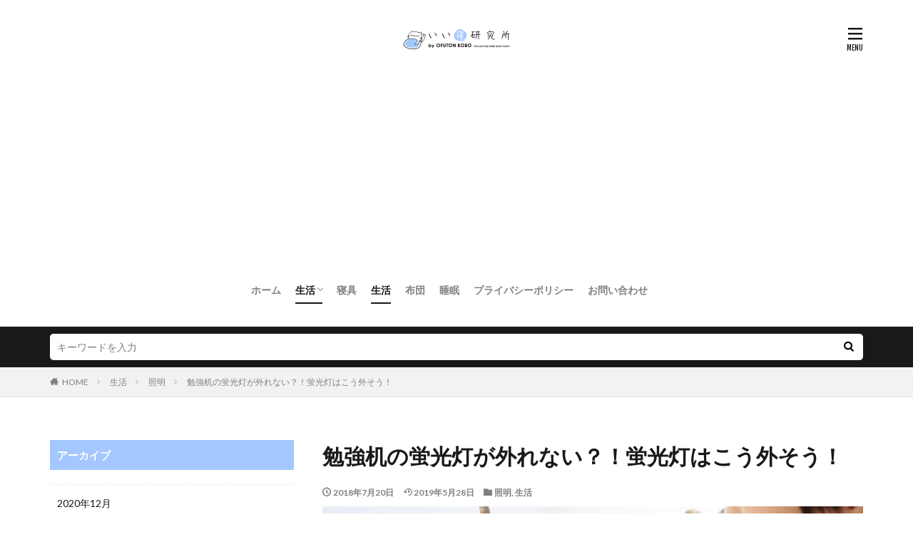

--- FILE ---
content_type: text/html; charset=UTF-8
request_url: https://iine-kenkyujo.com/ink0001544-post/
body_size: 13898
content:

<!DOCTYPE html>

<html lang="ja" prefix="og: http://ogp.me/ns#" class="t-html 
t-large ">

<head prefix="og: http://ogp.me/ns# fb: http://ogp.me/ns/fb# article: http://ogp.me/ns/article#">
<meta charset="UTF-8">
<title>勉強机の蛍光灯が外れない？！蛍光灯はこう外そう！│いい寝研究所</title>
<meta name='robots' content='max-image-preview:large' />
<link rel='stylesheet' id='dashicons-css'  href='https://iine-kenkyujo.com/wp-includes/css/dashicons.min.css?ver=5.8.12' type='text/css' media='all' />
<link rel='stylesheet' id='thickbox-css'  href='https://iine-kenkyujo.com/wp-includes/js/thickbox/thickbox.css?ver=5.8.12' type='text/css' media='all' />
<link rel='stylesheet' id='wp-block-library-css'  href='https://iine-kenkyujo.com/wp-includes/css/dist/block-library/style.min.css?ver=5.8.12' type='text/css' media='all' />
<link rel='stylesheet' id='contact-form-7-css'  href='https://iine-kenkyujo.com/wp-content/plugins/contact-form-7/includes/css/styles.css?ver=5.5.6.1' type='text/css' media='all' />
<script src='https://iine-kenkyujo.com/wp-includes/js/jquery/jquery.min.js?ver=3.6.0' id='jquery-core-js'></script>
<script src='https://iine-kenkyujo.com/wp-includes/js/jquery/jquery-migrate.min.js?ver=3.3.2' id='jquery-migrate-js'></script>
<link rel="https://api.w.org/" href="https://iine-kenkyujo.com/wp-json/" /><link rel="alternate" type="application/json" href="https://iine-kenkyujo.com/wp-json/wp/v2/posts/8487" /><link rel="alternate" type="application/json+oembed" href="https://iine-kenkyujo.com/wp-json/oembed/1.0/embed?url=https%3A%2F%2Fiine-kenkyujo.com%2Fink0001544-post%2F" />
<link rel="alternate" type="text/xml+oembed" href="https://iine-kenkyujo.com/wp-json/oembed/1.0/embed?url=https%3A%2F%2Fiine-kenkyujo.com%2Fink0001544-post%2F&#038;format=xml" />
<!--Adsens-->
<script async src="//pagead2.googlesyndication.com/pagead/js/adsbygoogle.js"></script>
<script>
  (adsbygoogle = window.adsbygoogle || []).push({
    google_ad_client: "ca-pub-7960402654763984",
    enable_page_level_ads: true
  });
</script>                <script>
                    var ajaxUrl = 'https://iine-kenkyujo.com/wp-admin/admin-ajax.php';
                </script>
        <link class="css-async" rel href="https://iine-kenkyujo.com/wp-content/themes/the-thor/css/icon.min.css">
<link class="css-async" rel href="https://fonts.googleapis.com/css?family=Lato:100,300,400,700,900">
<link class="css-async" rel href="https://fonts.googleapis.com/css?family=Fjalla+One">
<link rel="stylesheet" href="https://fonts.googleapis.com/css?family=Noto+Sans+JP:100,200,300,400,500,600,700,800,900">
<link rel="stylesheet" href="https://iine-kenkyujo.com/wp-content/themes/the-thor/style.min.css">
<link rel="stylesheet" href="https://iine-kenkyujo.com/wp-content/themes/the-thor-child/style-user.css?1633083044">
<link rel="canonical" href="https://iine-kenkyujo.com/ink0001544-post/" />
<script src="https://ajax.googleapis.com/ajax/libs/jquery/1.12.4/jquery.min.js"></script>
<meta http-equiv="X-UA-Compatible" content="IE=edge">
<meta name="viewport" content="width=device-width, initial-scale=1, viewport-fit=cover"/>
<script>
(function(i,s,o,g,r,a,m){i['GoogleAnalyticsObject']=r;i[r]=i[r]||function(){
(i[r].q=i[r].q||[]).push(arguments)},i[r].l=1*new Date();a=s.createElement(o),
m=s.getElementsByTagName(o)[0];a.async=1;a.src=g;m.parentNode.insertBefore(a,m)
})(window,document,'script','https://www.google-analytics.com/analytics.js','ga');

ga('create', 'UA-85999976-1', 'auto');
ga('send', 'pageview');
</script>
<style>
.widget.widget_nav_menu ul.menu{border-color: rgba(163,199,254,0.15);}.widget.widget_nav_menu ul.menu li{border-color: rgba(163,199,254,0.75);}.widget.widget_nav_menu ul.menu .sub-menu li{border-color: rgba(163,199,254,0.15);}.widget.widget_nav_menu ul.menu .sub-menu li .sub-menu li:first-child{border-color: rgba(163,199,254,0.15);}.widget.widget_nav_menu ul.menu li a:hover{background-color: rgba(163,199,254,0.75);}.widget.widget_nav_menu ul.menu .current-menu-item > a{background-color: rgba(163,199,254,0.75);}.widget.widget_nav_menu ul.menu li .sub-menu li a:before {color:#a3c7fe;}.widget.widget_nav_menu ul.menu li a{background-color:#a3c7fe;}.widget.widget_nav_menu ul.menu .sub-menu a:hover{color:#a3c7fe;}.widget.widget_nav_menu ul.menu .sub-menu .current-menu-item a{color:#a3c7fe;}.widget.widget_categories ul{border-color: rgba(163,199,254,0.15);}.widget.widget_categories ul li{border-color: rgba(163,199,254,0.75);}.widget.widget_categories ul .children li{border-color: rgba(163,199,254,0.15);}.widget.widget_categories ul .children li .children li:first-child{border-color: rgba(163,199,254,0.15);}.widget.widget_categories ul li a:hover{background-color: rgba(163,199,254,0.75);}.widget.widget_categories ul .current-menu-item > a{background-color: rgba(163,199,254,0.75);}.widget.widget_categories ul li .children li a:before {color:#a3c7fe;}.widget.widget_categories ul li a{background-color:#a3c7fe;}.widget.widget_categories ul .children a:hover{color:#a3c7fe;}.widget.widget_categories ul .children .current-menu-item a{color:#a3c7fe;}.widgetSearch__input:hover{border-color:#a3c7fe;}.widgetCatTitle{background-color:#a3c7fe;}.widgetCatTitle__inner{background-color:#a3c7fe;}.widgetSearch__submit:hover{background-color:#a3c7fe;}.widgetProfile__sns{background-color:#a3c7fe;}.widget.widget_calendar .calendar_wrap tbody a:hover{background-color:#a3c7fe;}.widget ul li a:hover{color:#a3c7fe;}.widget.widget_rss .rsswidget:hover{color:#a3c7fe;}.widget.widget_tag_cloud a:hover{background-color:#a3c7fe;}.widget select:hover{border-color:#a3c7fe;}.widgetSearch__checkLabel:hover:after{border-color:#a3c7fe;}.widgetSearch__check:checked .widgetSearch__checkLabel:before, .widgetSearch__check:checked + .widgetSearch__checkLabel:before{border-color:#a3c7fe;}.widgetTab__item.current{border-top-color:#a3c7fe;}.widgetTab__item:hover{border-top-color:#a3c7fe;}.searchHead__title{background-color:#a3c7fe;}.searchHead__submit:hover{color:#a3c7fe;}.menuBtn__close:hover{color:#a3c7fe;}.menuBtn__link:hover{color:#a3c7fe;}@media only screen and (min-width: 992px){.menuBtn__link {background-color:#a3c7fe;}}.t-headerCenter .menuBtn__link:hover{color:#a3c7fe;}.searchBtn__close:hover{color:#a3c7fe;}.searchBtn__link:hover{color:#a3c7fe;}.breadcrumb__item a:hover{color:#a3c7fe;}.pager__item{color:#a3c7fe;}.pager__item:hover, .pager__item-current{background-color:#a3c7fe; color:#fff;}.page-numbers{color:#a3c7fe;}.page-numbers:hover, .page-numbers.current{background-color:#a3c7fe; color:#fff;}.pagePager__item{color:#a3c7fe;}.pagePager__item:hover, .pagePager__item-current{background-color:#a3c7fe; color:#fff;}.heading a:hover{color:#a3c7fe;}.eyecatch__cat{background-color:#a3c7fe;}.the__category{background-color:#a3c7fe;}.dateList__item a:hover{color:#a3c7fe;}.controllerFooter__item:last-child{background-color:#a3c7fe;}.controllerFooter__close{background-color:#a3c7fe;}.bottomFooter__topBtn{background-color:#a3c7fe;}.mask-color{background-color:#a3c7fe;}.mask-colorgray{background-color:#a3c7fe;}.pickup3__item{background-color:#a3c7fe;}.categoryBox__title{color:#a3c7fe;}.comments__list .comment-meta{background-color:#a3c7fe;}.comment-respond .submit{background-color:#a3c7fe;}.prevNext__pop{background-color:#a3c7fe;}.swiper-pagination-bullet-active{background-color:#a3c7fe;}.swiper-slider .swiper-button-next, .swiper-slider .swiper-container-rtl .swiper-button-prev, .swiper-slider .swiper-button-prev, .swiper-slider .swiper-container-rtl .swiper-button-next	{background-color:#a3c7fe;}.snsFooter{background-color:#a3c7fe}.widget-main .heading.heading-widget{background-color:#a3c7fe}.widget-main .heading.heading-widgetsimple{background-color:#a3c7fe}.widget-main .heading.heading-widgetsimplewide{background-color:#a3c7fe}.widget-main .heading.heading-widgetwide{background-color:#a3c7fe}.widget-main .heading.heading-widgetbottom:before{border-color:#a3c7fe}.widget-main .heading.heading-widgetborder{border-color:#a3c7fe}.widget-main .heading.heading-widgetborder::before,.widget-main .heading.heading-widgetborder::after{background-color:#a3c7fe}.widget-side .heading.heading-widget{background-color:#a3c7fe}.widget-side .heading.heading-widgetsimple{background-color:#a3c7fe}.widget-side .heading.heading-widgetsimplewide{background-color:#a3c7fe}.widget-side .heading.heading-widgetwide{background-color:#a3c7fe}.widget-side .heading.heading-widgetbottom:before{border-color:#a3c7fe}.widget-side .heading.heading-widgetborder{border-color:#a3c7fe}.widget-side .heading.heading-widgetborder::before,.widget-side .heading.heading-widgetborder::after{background-color:#a3c7fe}.widget-foot .heading.heading-widget{background-color:#a3c7fe}.widget-foot .heading.heading-widgetsimple{background-color:#a3c7fe}.widget-foot .heading.heading-widgetsimplewide{background-color:#a3c7fe}.widget-foot .heading.heading-widgetwide{background-color:#a3c7fe}.widget-foot .heading.heading-widgetbottom:before{border-color:#a3c7fe}.widget-foot .heading.heading-widgetborder{border-color:#a3c7fe}.widget-foot .heading.heading-widgetborder::before,.widget-foot .heading.heading-widgetborder::after{background-color:#a3c7fe}.widget-menu .heading.heading-widget{background-color:#a3c7fe}.widget-menu .heading.heading-widgetsimple{background-color:#a3c7fe}.widget-menu .heading.heading-widgetsimplewide{background-color:#a3c7fe}.widget-menu .heading.heading-widgetwide{background-color:#a3c7fe}.widget-menu .heading.heading-widgetbottom:before{border-color:#a3c7fe}.widget-menu .heading.heading-widgetborder{border-color:#a3c7fe}.widget-menu .heading.heading-widgetborder::before,.widget-menu .heading.heading-widgetborder::after{background-color:#a3c7fe}.still{height: 400px;}@media only screen and (min-width: 768px){.still {height: 500px;}}.rankingBox__bg{background-color:#a3c7fe}.the__ribbon{background-color:#fde84f}.the__ribbon:after{border-left-color:#fde84f; border-right-color:#fde84f}.content .afTagBox__btnDetail{background-color:#a3c7fe;}.widget .widgetAfTag__btnDetail{background-color:#a3c7fe;}.content .afTagBox__btnAf{background-color:#a3c7fe;}.widget .widgetAfTag__btnAf{background-color:#a3c7fe;}.content a{color:#a3c7fe;}.phrase a{color:#a3c7fe;}.content .sitemap li a:hover{color:#a3c7fe;}.content h2 a:hover,.content h3 a:hover,.content h4 a:hover,.content h5 a:hover{color:#a3c7fe;}.content ul.menu li a:hover{color:#a3c7fe;}.content .es-LiconBox:before{background-color:#a83f3f;}.content .es-LiconCircle:before{background-color:#a83f3f;}.content .es-BTiconBox:before{background-color:#a83f3f;}.content .es-BTiconCircle:before{background-color:#a83f3f;}.content .es-BiconObi{border-color:#a83f3f;}.content .es-BiconCorner:before{background-color:#a83f3f;}.content .es-BiconCircle:before{background-color:#a83f3f;}.content .es-BmarkHatena::before{background-color:#005293;}.content .es-BmarkExcl::before{background-color:#b60105;}.content .es-BmarkQ::before{background-color:#005293;}.content .es-BmarkQ::after{border-top-color:#005293;}.content .es-BmarkA::before{color:#b60105;}.content .es-BsubTradi::before{color:#ffffff;background-color:#b60105;border-color:#b60105;}.btn__link-primary{color:#ffffff; background-color:#3f3f3f;}.content .btn__link-primary{color:#ffffff; background-color:#3f3f3f;}.searchBtn__contentInner .btn__link-search{color:#ffffff; background-color:#3f3f3f;}.btn__link-secondary{color:#ffffff; background-color:#3f3f3f;}.content .btn__link-secondary{color:#ffffff; background-color:#3f3f3f;}.btn__link-search{color:#ffffff; background-color:#3f3f3f;}.btn__link-normal{color:#3f3f3f;}.content .btn__link-normal{color:#3f3f3f;}.btn__link-normal:hover{background-color:#3f3f3f;}.content .btn__link-normal:hover{background-color:#3f3f3f;}.comments__list .comment-reply-link{color:#3f3f3f;}.comments__list .comment-reply-link:hover{background-color:#3f3f3f;}@media only screen and (min-width: 992px){.subNavi__link-pickup{color:#3f3f3f;}}@media only screen and (min-width: 992px){.subNavi__link-pickup:hover{background-color:#3f3f3f;}}.partsH2-21 h2{color:#000000; background-color:#a3c7fe;}.partsH3-11 h3{color:#a3c7fe; border-color:#a3c7fe;}.content h4{color:#191919}.content h5{color:#191919}.content ul > li::before{color:#a83f3f;}.content ul{color:#191919;}.content ol > li::before{color:#a83f3f; border-color:#a83f3f;}.content ol > li > ol > li::before{background-color:#a83f3f; border-color:#a83f3f;}.content ol > li > ol > li > ol > li::before{color:#a83f3f; border-color:#a83f3f;}.content ol{color:#191919;}.content .balloon .balloon__text{color:#191919; background-color:#f2f2f2;}.content .balloon .balloon__text-left:before{border-left-color:#f2f2f2;}.content .balloon .balloon__text-right:before{border-right-color:#f2f2f2;}.content .balloon-boder .balloon__text{color:#191919; background-color:#ffffff;  border-color:#d8d8d8;}.content .balloon-boder .balloon__text-left:before{border-left-color:#d8d8d8;}.content .balloon-boder .balloon__text-left:after{border-left-color:#ffffff;}.content .balloon-boder .balloon__text-right:before{border-right-color:#d8d8d8;}.content .balloon-boder .balloon__text-right:after{border-right-color:#ffffff;}.content blockquote{color:#191919; background-color:#f2f2f2;}.content blockquote::before{color:#d8d8d8;}.content table{color:#191919; border-top-color:#E5E5E5; border-left-color:#E5E5E5;}.content table th{background:#7f7f7f; color:#ffffff; ;border-right-color:#E5E5E5; border-bottom-color:#E5E5E5;}.content table td{background:#ffffff; ;border-right-color:#E5E5E5; border-bottom-color:#E5E5E5;}.content table tr:nth-child(odd) td{background-color:#f2f2f2;}
</style>
<link rel="icon" href="https://iine-kenkyujo.com/wp-content/uploads/2021/10/apple-touch-icon-precomposed.jpg" sizes="32x32" />
<link rel="icon" href="https://iine-kenkyujo.com/wp-content/uploads/2021/10/apple-touch-icon-precomposed.jpg" sizes="192x192" />
<link rel="apple-touch-icon" href="https://iine-kenkyujo.com/wp-content/uploads/2021/10/apple-touch-icon-precomposed.jpg" />
<meta name="msapplication-TileImage" content="https://iine-kenkyujo.com/wp-content/uploads/2021/10/apple-touch-icon-precomposed.jpg" />
<meta property="og:site_name" content="いい寝研究所" />
<meta property="og:type" content="article" />
<meta property="og:title" content="勉強机の蛍光灯が外れない？！蛍光灯はこう外そう！" />
<meta property="og:description" content="
勉強机の蛍光灯が切れてしまったら、すぐに交換が必要ですね。

もし試験が目前であれば、それこそ一大事です。

しかし、いざ蛍光灯を外そうとして外れないのも、よくある話です。

そんな時の蛍光灯の交換方法、さらに交換するならL" />
<meta property="og:url" content="https://iine-kenkyujo.com/ink0001544-post/" />
<meta property="og:image" content="https://iine-kenkyujo.com/wp-content/uploads/2018/07/ink0001544-1.jpg" />
<meta name="twitter:card" content="summary" />


</head>
<body data-rsssl=1 class=" t-logoSp40 t-logoPc50 t-naviNoneSp t-headerCenter" id="top">
    <header class="l-header"> <div class="container container-header"><p class="siteTitle"><a class="siteTitle__link" href="https://iine-kenkyujo.com"><img class="siteTitle__logo" src="https://iine-kenkyujo.com/wp-content/uploads/2020/03/iine_logo.png" alt="いい寝研究所" width="300" height="100" >  </a></p><nav class="globalNavi u-none-sp"><div class="globalNavi__inner"><ul class="globalNavi__list"><li id="menu-item-4443" class="menu-item menu-item-type-custom menu-item-object-custom menu-item-home menu-item-4443"><a href="https://iine-kenkyujo.com/">ホーム</a></li><li id="menu-item-12078" class="menu-item menu-item-type-taxonomy menu-item-object-category current-post-ancestor current-menu-parent current-post-parent menu-item-has-children menu-item-12078"><a href="https://iine-kenkyujo.com/category/life/">生活</a><ul class="sub-menu"><li id="menu-item-12079" class="menu-item menu-item-type-taxonomy menu-item-object-category menu-item-12079"><a href="https://iine-kenkyujo.com/category/life/interior-and-furniture/">インテリア・家具</a></li><li id="menu-item-12080" class="menu-item menu-item-type-taxonomy menu-item-object-category menu-item-12080"><a href="https://iine-kenkyujo.com/category/life/living/">暮らし</a></li><li id="menu-item-12081" class="menu-item menu-item-type-taxonomy menu-item-object-category current-post-ancestor current-menu-parent current-post-parent menu-item-12081"><a href="https://iine-kenkyujo.com/category/life/illumination/">照明</a></li><li id="menu-item-12082" class="menu-item menu-item-type-taxonomy menu-item-object-category menu-item-12082"><a href="https://iine-kenkyujo.com/category/life/kitchen/">キッチン</a></li></ul></li><li id="menu-item-4445" class="menu-item menu-item-type-taxonomy menu-item-object-category menu-item-4445"><a href="https://iine-kenkyujo.com/category/bed-clothes/">寝具</a></li><li id="menu-item-4446" class="menu-item menu-item-type-taxonomy menu-item-object-category current-post-ancestor current-menu-parent current-post-parent menu-item-4446"><a href="https://iine-kenkyujo.com/category/life/">生活</a></li><li id="menu-item-4447" class="menu-item menu-item-type-taxonomy menu-item-object-category menu-item-4447"><a href="https://iine-kenkyujo.com/category/futon/">布団</a></li><li id="menu-item-4448" class="menu-item menu-item-type-taxonomy menu-item-object-category menu-item-4448"><a href="https://iine-kenkyujo.com/category/sleep/">睡眠</a></li><li id="menu-item-12111" class="menu-item menu-item-type-post_type menu-item-object-page menu-item-12111"><a href="https://iine-kenkyujo.com/privacy-policy/">プライバシーポリシー</a></li><li id="menu-item-12112" class="menu-item menu-item-type-post_type menu-item-object-page menu-item-12112"><a href="https://iine-kenkyujo.com/contactus/">お問い合わせ</a></li></ul></div></nav><nav class="subNavi"> </nav><div class="menuBtn ">  <input class="menuBtn__checkbox" id="menuBtn-checkbox" type="checkbox">  <label class="menuBtn__link menuBtn__link-text icon-menu" for="menuBtn-checkbox"></label>  <label class="menuBtn__unshown" for="menuBtn-checkbox"></label>  <div class="menuBtn__content"> <div class="menuBtn__scroll"><label class="menuBtn__close" for="menuBtn-checkbox"><i class="icon-close"></i>CLOSE</label><div class="menuBtn__contentInner"><aside class="widget widget-menu widget_nav_menu"><div class="menu-%e3%83%95%e3%83%83%e3%82%bf%e3%83%bc%e3%83%a1%e3%83%8b%e3%83%a5%e3%83%bc-container"><ul id="menu-%e3%83%95%e3%83%83%e3%82%bf%e3%83%bc%e3%83%a1%e3%83%8b%e3%83%a5%e3%83%bc" class="menu"><li id="menu-item-12084" class="menu-item menu-item-type-custom menu-item-object-custom menu-item-home menu-item-12084"><a href="https://iine-kenkyujo.com/">ホーム</a></li><li id="menu-item-12087" class="menu-item menu-item-type-taxonomy menu-item-object-category current-post-ancestor current-menu-parent current-post-parent menu-item-has-children menu-item-12087"><a href="https://iine-kenkyujo.com/category/life/">生活</a><ul class="sub-menu"><li id="menu-item-12088" class="menu-item menu-item-type-taxonomy menu-item-object-category menu-item-12088"><a href="https://iine-kenkyujo.com/category/life/interior-and-furniture/">インテリア・家具</a></li><li id="menu-item-12089" class="menu-item menu-item-type-taxonomy menu-item-object-category menu-item-12089"><a href="https://iine-kenkyujo.com/category/life/living/">暮らし</a></li><li id="menu-item-12090" class="menu-item menu-item-type-taxonomy menu-item-object-category current-post-ancestor current-menu-parent current-post-parent menu-item-12090"><a href="https://iine-kenkyujo.com/category/life/illumination/">照明</a></li><li id="menu-item-12091" class="menu-item menu-item-type-taxonomy menu-item-object-category menu-item-12091"><a href="https://iine-kenkyujo.com/category/life/kitchen/">キッチン</a></li></ul></li><li id="menu-item-12092" class="menu-item menu-item-type-taxonomy menu-item-object-category menu-item-12092"><a href="https://iine-kenkyujo.com/category/bed-clothes/">寝具</a></li><li id="menu-item-12093" class="menu-item menu-item-type-taxonomy menu-item-object-category menu-item-12093"><a href="https://iine-kenkyujo.com/category/futon/">布団</a></li><li id="menu-item-12094" class="menu-item menu-item-type-taxonomy menu-item-object-category menu-item-12094"><a href="https://iine-kenkyujo.com/category/sleep/">睡眠</a></li><li id="menu-item-12085" class="menu-item menu-item-type-post_type menu-item-object-page menu-item-12085"><a href="https://iine-kenkyujo.com/contactus/">お問い合わせ</a></li><li id="menu-item-12086" class="menu-item menu-item-type-post_type menu-item-object-page menu-item-12086"><a href="https://iine-kenkyujo.com/privacy-policy/">プライバシーポリシー</a></li></ul></div></aside></div> </div>  </div></div> </div>  </header>      <div class="l-headerBottom"> <div class="searchHead"><div class="container container-searchHead"><div class="searchHead__search searchHead__search-100"><form class="searchHead__form" method="get" target="_top" action="https://iine-kenkyujo.com/"><input class="searchHead__input" type="text" maxlength="50" name="s" placeholder="キーワードを入力" value=""><button class="searchHead__submit icon-search" type="submit" value="search"></button> </form></div></div></div>  </div>   <div class="wider"> <div class="breadcrumb"><ul class="breadcrumb__list container"><li class="breadcrumb__item icon-home"><a href="https://iine-kenkyujo.com">HOME</a></li><li class="breadcrumb__item"><a href="https://iine-kenkyujo.com/category/life/">生活</a></li><li class="breadcrumb__item"><a href="https://iine-kenkyujo.com/category/life/illumination/">照明</a></li><li class="breadcrumb__item breadcrumb__item-current"><a href="https://iine-kenkyujo.com/ink0001544-post/">勉強机の蛍光灯が外れない？！蛍光灯はこう外そう！</a></li></ul></div>  </div>    <div class="l-wrapper">   <main class="l-main l-main-right"><div class="dividerBottom">  <h1 class="heading heading-primary">勉強机の蛍光灯が外れない？！蛍光灯はこう外そう！</h1>  <ul class="dateList dateList-main"> <li class="dateList__item icon-clock">2018年7月20日</li>  <li class="dateList__item icon-update">2019年5月28日</li> <li class="dateList__item icon-folder"><a href="https://iine-kenkyujo.com/category/life/illumination/" rel="category tag">照明</a>, <a href="https://iine-kenkyujo.com/category/life/" rel="category tag">生活</a></li></ul> <div class="eyecatch eyecatch-main">  <span class="eyecatch__link"> <img width="640" height="480" src="https://iine-kenkyujo.com/wp-content/uploads/2018/07/ink0001544-1.jpg" class="attachment-icatch768 size-icatch768 wp-post-image" alt="" />  </span>  </div>  <div class="postContents"> <section class="content partsH2-21 partsH3-11"><p>勉強机の蛍光灯が切れてしまったら、すぐに交換が必要ですね。</p><p>もし試験が目前であれば、それこそ一大事です。</p><p>しかし、いざ蛍光灯を外そうとして外れないのも、よくある話です。</p><p>そんな時の蛍光灯の交換方法、さらに交換するならLEDランプに変えた方がいいのかどうか、ということについて、ご説明していきます。</p><div class="outline"><span class="outline__title">目次</span><input class="outline__toggle" id="outline__toggle" type="checkbox" checked><label class="outline__switch" for="outline__toggle"></label><ul class="outline__list outline__list-2"><li class="outline__item"><a class="outline__link" href="#outline_1__1"><span class="outline__number">1</span> 外れない蛍光灯はプッシュ式？それとも回転式？</a></li><li class="outline__item"><a class="outline__link" href="#outline_1__2"><span class="outline__number">2</span> 勉強机から外れないのは保護カバーのせいかも！</a></li><li class="outline__item"><a class="outline__link" href="#outline_1__3"><span class="outline__number">3</span> 勉強机の蛍光灯が簡単に外れないのはなぜ？</a></li><li class="outline__item"><a class="outline__link" href="#outline_1__4"><span class="outline__number">4</span> 蛍光灯を交換する時の注意点！</a></li><li class="outline__item"><a class="outline__link" href="#outline_1__5"><span class="outline__number">5</span> 勉強机の蛍光灯と直管蛍光灯型LEDの相性</a></li><li class="outline__item"><a class="outline__link" href="#outline_1__6"><span class="outline__number">6</span> 新しい蛍光灯が点かなかったら？</a></li><li class="outline__item"><a class="outline__link" href="#outline_1__7"><span class="outline__number">7</span> 勉強机の蛍光灯はもはや骨董品？</a></li></ul></div><h2 id="outline_1__1">外れない蛍光灯はプッシュ式？それとも回転式？</h2><p>勉強机の蛍光灯の外し方には、プッシュ式と回転式の2種類があります。</p><p>【プッシュ式と回転式の見分け方】</p><p>照明本体両側にある、蛍光灯を差し込む部分を「ソケット」といいます。</p><p>そのソケット部分に切れ込みがあるかないかが、見分けるポイントです。</p><p>スリットがあれば回転式、なければプッシュ式です。</p><p>●プッシュ式</p><p>プッシュ式は、電池と同じ要領でランプを出し入れする蛍光灯です。</p><p>まず、蛍光灯を左右のソケットのどちらかに押しつけます。</p><p>反対側のソケットが浮いて、蛍光灯の足（先端部分に金属の足が2つ付いています）が見えたら、あとは手前に引けば出てきます。</p><p>強めに力をかけないと外れないので、ガラスを割らないように丁寧に扱いましょう。</p><p>●回転式</p><p>回転式は、両方のソケットの切れ込みに蛍光灯の足を差し込んで使う蛍光灯です。</p><p>取り出す時には両手を添え、蛍光灯をゆっくり90度回します。</p><p>（手前・向こう側、どちらに回しても大丈夫です。）</p><p>スリットから蛍光灯の足が見えたら、スライドさせて取り出します。</p><h2 id="outline_1__2">勉強机から外れないのは保護カバーのせいかも！</h2><p>どうしても外れない、動きもしないという場合は、カバーが邪魔をしていないか見てみましょう。</p><p>保護カバーが付いていれば、ネジ止めしてあるカバーを取ってから蛍光灯を外します。</p><p>ここでは、ITOKIの勉強机に付いている、スタンド式蛍光灯DL-23、DL-33を例に取ってみましょう。</p><p>この2つの蛍光灯は回転式で、カバーが3つ付いています。</p><p>蛍光灯の両端に「端部キャップ」が1つずつ、蛍光灯を覆うように「ルーバー」が1つ、の計3つです。</p><p>蛍光灯を外すには、まず端部キャップ（ネジ2つ）のネジを緩めて、両端のキャップを外します。</p><p>次に、ルーバー（ネジ6つ）も外します。</p><p>あとは、蛍光灯に両手を添えて、ソケットの切れ込みから2本の金属の足の部分が見えるまで回転させ、引き出せば取り出すことができます。</p><p>気をつけたいのは、ネジが錆びたり固く締まりすぎているかもしれないことです。</p><p>ネジを緩める時には、ネジ山をねじ切らないよう丁寧に回してください。</p><h2 id="outline_1__3">勉強机の蛍光灯が簡単に外れないのはなぜ？</h2><p>棒のような直管型のライトは、職場や商業施設の天井灯としてはよく見かけますが、家庭では珍しいタイプのライトです。</p><p>勉強机の蛍光灯以外では台所で使われているくらいでしょうか。</p><p>取り付け方も数種類ありますし、丸型蛍光灯とも電球とも取り付け方が違う、扱い方のよく分らないランプです。</p><p>さらに、勉強机の蛍光灯の場合は、高いところに設置してある台所とは違って、子供でも手の届く位置にあるのが特徴です。</p><p>ですから、もし簡単にランプが外れてしまえば、好奇心旺盛な年頃の子供たちがうっかり触って、感電してしまう恐れがありますね。</p><p>そのため、勉強机の蛍光灯は、もともと外れにくくなっています。</p><p>例えば、プッシュ式の場合は、大人でも苦労するくらいバネでしっかり押さえ込んでありますし、回転式の場合は、別途カバーを付け、簡単には取り出せないようにしています。</p><p>つまり、わざわざ簡単には外れないようにしてあるので、いざランプが切れた時、少し苦労しなければならないのです。</p><h2 id="outline_1__4">蛍光灯を交換する時の注意点！</h2><p>新しい蛍光灯を取り付ける時は、取り外しと逆の手順を踏めばいいだけなので簡単ですね。</p><p>ただ、プッシュ式の場合は、外れない時と同じで、入らなくて苦労するかもしれません。</p><p>回転式の場合は、蛍光灯を回す時、切れ込みと蛍光灯にある印（くぼみ）を合わせるのがポイントです。</p><p>回し方が半端だと、灯りが点いてくれません。</p><p>また、新しい蛍光灯を購入する際にも、気をつけたいことがあります。</p><p>もし切れたランプと同型のものを購入するなら、蛍光灯に小さな電球（グローランプ）があるか確認しておきましょう。</p><p>「勉強机の蛍光灯を買いに来た」と店員さんに品番を伝えると、「グローランプも必要ですか？」と聞かれることがあるからです。</p><p>グローランプとは、スターター式と呼ばれる蛍光灯を点灯する時に必要な電球で、これが切れるとやはり灯りが点きません。</p><p>現在の蛍光灯は、グローランプを必要としないインバーター式が主流で、グローランプを必要とするものは少なくなりました。</p><p>しかし、インバーター式の蛍光灯は、スターター式の蛍光灯を兼用していることが多いのです。</p><p>ですから、気を遣って「グローランプは？」と聞いてくるのです。</p><p>もし確認を忘れた場合は、スイッチを入れた時のことを思い出しましょう。</p><p>すぐ点けばインバーター式、ピカピカ点滅してから点けばスターター式の蛍光灯です。</p><p>もしスターター式なら、念のためにグローランプも買っておいた方がいいでしょうね。</p><h2 id="outline_1__5">勉強机の蛍光灯と直管蛍光灯型LEDの相性</h2><p>もう1つ気をつけたいのが、LEDランプの購入です。</p><p>「節約のためにLEDにしよう」と考える方も多いでしょうが、LEDランプと直管型蛍光灯は、国が注意を呼びかけるほど、相性が難しいのです。</p><p>①有資格者による電気工事が必要</p><p>まず、蛍光灯とLEDは形が同じでも点灯方式が全く違うので、本来ならそのまま取り付けることができません。</p><p>蛍光灯の代わりにLEDランプにするなら、蛍光灯本体にある安定器という装置をバイパス（通らないように）する工事が必要なのです。</p><p>②工事不要の直管蛍光灯型LEDランプは、選ぶのが難しい</p><p>LEDの中には、そのまま使える「工事不要・直管蛍光灯型LEDランプ」というものもあります。</p><p>工事不要で便利なのですが、蛍光灯の種類（スターター式かインバーター式かなど）が分からないと正しいランプを選ぶことができません。</p><p>もし間違ったランプを選べば、変な色で光ったり点滅したり、最悪の場合発火します。</p><p>③100％の節電はできない</p><p>正しいランプを選んだなら、安定器が生きているので点灯すれば電気が通ります。</p><p>節電はできますが、LEDランプ一本分くらい余分の電気を消費します。</p><p>④安定器が壊れると点灯しない</p><p>さらに安定器が壊れると、LEDランプは点かなくなります。</p><p>勉強机の蛍光灯本体の寿命は10年から15年なので、LEDランプの寿命が尽きるずっと前に、本体が壊れてしまいます。</p><p>もしLEDランプをお考えなら、「蛍光灯が外れない」と悩む前に、新しいLEDのデスクランプに買い換えることをお勧めします。</p><h2 id="outline_1__6">新しい蛍光灯が点かなかったら？</h2><p>外れない蛍光灯をようやく外して新品に換えたとしても、ちゃんと点灯しないことがあります。</p><p>よくあるのは、勉強机のプラグをコンセントから抜いたままにしていること、次にありがちなのが、勉強机に付いているブレーカーが落ちていることです。</p><p>ブレーカーは勉強机のコードが出ている付近にありますので、探して確認してみてください。</p><p>また、スターター式の蛍光灯の場合は、グローランプを新しいものに換えてみます。</p><p>それでも点かない場合は、蛍光灯本体が壊れているのかもしれません。</p><p>蛍光灯の寿命は約12,000時間ですから、毎晩4時間机に向かって勉強したとして、買ってから8年は経っているのではないでしょうか。</p><p>8年なら保証期間もとっくに過ぎていますし、蛍光灯本体の寿命が8年から15年なので、寿命の可能性もあります。</p><p>しかも、蛍光灯本体の製造は徐々に打ち切られていますので、メーカーに問い合わせても満足できる回答を得ることは難しいでしょう。</p><p>そうなると残念ながら買い替えるしか方法がありません。</p><p>幸い、最近LEDランプはずいぶん手頃な値段になってきました。</p><p>そして、LEDの寿命は40,000～50,000時間で、蛍光灯の約4倍です。</p><p>同じ使い方なら今後30年間は交換する必要がありませんし、すぐにでも節電が始められます。</p><p>自宅のLED化の一環だと考えて、照明を新調することをお勧めします。</p><h2 id="outline_1__7">勉強机の蛍光灯はもはや骨董品？</h2><p>寿命の長い蛍光灯の交換は、勉強机の場合、1回あるかどうかのレアケースです。</p><p>しかも最近は、勉強机の照明もLED化が進んで蛍光灯がどんどん減り、交換方法を知っている人を探すのも大変です。</p><p>付け替えに苦労するのは、当然と言えば当然なのではないでしょうか。</p><p>蛍光灯はもはや骨董品化しつつあります。</p><p>それでも、この機会に覚えておけば、台所のランプ交換や、誰か同じ悩みを持った人の役に立てるかもしれませんね。</p> </section></div>    <ul class="prevNext"><li class="prevNext__item prevNext__item-prev"><div class="eyecatch"><div class="prevNext__pop">前の記事に戻る</div><a class="eyecatch__link" href="https://iine-kenkyujo.com/ink0001545-post/"><img src="https://iine-kenkyujo.com/wp-content/uploads/2018/07/ink0001545-1.jpg" alt="心和む空間。昭和レトロな部屋づくりを人気ブログから学ぶ！" width="375" height="250" ><div class="prevNext__title"><h3 class="heading heading-secondary">心和む空間。昭和レトロな部屋づくりを人気ブログから学ぶ！</h3></div></a></div></li><li class="prevNext__item prevNext__item-next"><div class="eyecatch"><div class="prevNext__pop">次の記事を読む</div><a class="eyecatch__link" href="https://iine-kenkyujo.com/ink0001557-post/"><img src="https://iine-kenkyujo.com/wp-content/uploads/2018/07/ink0001557-1.jpg" alt="アパートの子供部屋をすっきりに見せるインテリアコーデ" width="375" height="273" ><div class="prevNext__title"><h3 class="heading heading-secondary">アパートの子供部屋をすっきりに見せるインテリアコーデ</h3></div></a></div></li></ul>  </div> </main> <div class="l-sidebar">  <aside class="widget widget-side  widget_archive"><h2 class="heading heading-widgetsimple">アーカイブ</h2><ul><li><a href='https://iine-kenkyujo.com/2020/12/'>2020年12月</a></li><li><a href='https://iine-kenkyujo.com/2020/11/'>2020年11月</a></li><li><a href='https://iine-kenkyujo.com/2020/10/'>2020年10月</a></li><li><a href='https://iine-kenkyujo.com/2020/09/'>2020年9月</a></li><li><a href='https://iine-kenkyujo.com/2020/08/'>2020年8月</a></li><li><a href='https://iine-kenkyujo.com/2020/07/'>2020年7月</a></li><li><a href='https://iine-kenkyujo.com/2020/06/'>2020年6月</a></li><li><a href='https://iine-kenkyujo.com/2020/05/'>2020年5月</a></li><li><a href='https://iine-kenkyujo.com/2020/04/'>2020年4月</a></li><li><a href='https://iine-kenkyujo.com/2020/03/'>2020年3月</a></li><li><a href='https://iine-kenkyujo.com/2020/02/'>2020年2月</a></li><li><a href='https://iine-kenkyujo.com/2020/01/'>2020年1月</a></li><li><a href='https://iine-kenkyujo.com/2019/12/'>2019年12月</a></li><li><a href='https://iine-kenkyujo.com/2019/11/'>2019年11月</a></li><li><a href='https://iine-kenkyujo.com/2019/10/'>2019年10月</a></li><li><a href='https://iine-kenkyujo.com/2019/09/'>2019年9月</a></li><li><a href='https://iine-kenkyujo.com/2019/08/'>2019年8月</a></li><li><a href='https://iine-kenkyujo.com/2019/07/'>2019年7月</a></li><li><a href='https://iine-kenkyujo.com/2019/06/'>2019年6月</a></li><li><a href='https://iine-kenkyujo.com/2019/05/'>2019年5月</a></li><li><a href='https://iine-kenkyujo.com/2019/04/'>2019年4月</a></li><li><a href='https://iine-kenkyujo.com/2019/03/'>2019年3月</a></li><li><a href='https://iine-kenkyujo.com/2019/02/'>2019年2月</a></li><li><a href='https://iine-kenkyujo.com/2019/01/'>2019年1月</a></li><li><a href='https://iine-kenkyujo.com/2018/12/'>2018年12月</a></li><li><a href='https://iine-kenkyujo.com/2018/11/'>2018年11月</a></li><li><a href='https://iine-kenkyujo.com/2018/10/'>2018年10月</a></li><li><a href='https://iine-kenkyujo.com/2018/09/'>2018年9月</a></li><li><a href='https://iine-kenkyujo.com/2018/08/'>2018年8月</a></li><li><a href='https://iine-kenkyujo.com/2018/07/'>2018年7月</a></li><li><a href='https://iine-kenkyujo.com/2018/06/'>2018年6月</a></li><li><a href='https://iine-kenkyujo.com/2018/05/'>2018年5月</a></li><li><a href='https://iine-kenkyujo.com/2018/04/'>2018年4月</a></li><li><a href='https://iine-kenkyujo.com/2018/03/'>2018年3月</a></li><li><a href='https://iine-kenkyujo.com/2018/02/'>2018年2月</a></li><li><a href='https://iine-kenkyujo.com/2018/01/'>2018年1月</a></li><li><a href='https://iine-kenkyujo.com/2017/12/'>2017年12月</a></li><li><a href='https://iine-kenkyujo.com/2017/11/'>2017年11月</a></li><li><a href='https://iine-kenkyujo.com/2017/10/'>2017年10月</a></li><li><a href='https://iine-kenkyujo.com/2017/09/'>2017年9月</a></li><li><a href='https://iine-kenkyujo.com/2017/04/'>2017年4月</a></li><li><a href='https://iine-kenkyujo.com/2017/03/'>2017年3月</a></li><li><a href='https://iine-kenkyujo.com/2017/02/'>2017年2月</a></li><li><a href='https://iine-kenkyujo.com/2017/01/'>2017年1月</a></li><li><a href='https://iine-kenkyujo.com/2016/12/'>2016年12月</a></li><li><a href='https://iine-kenkyujo.com/2016/11/'>2016年11月</a></li><li><a href='https://iine-kenkyujo.com/2016/10/'>2016年10月</a></li></ul></aside><aside class="widget widget-side  widget_categories"><h2 class="heading heading-widgetsimple">カテゴリー</h2><ul><li class="cat-item cat-item-55"><a href="https://iine-kenkyujo.com/category/life/interior-and-furniture/">インテリア・家具</a></li><li class="cat-item cat-item-54"><a href="https://iine-kenkyujo.com/category/life/air-conditioner/">エアコン</a></li><li class="cat-item cat-item-29"><a href="https://iine-kenkyujo.com/category/bed-clothes/recommended_bedclothes/">おすすめ寝具</a></li><li class="cat-item cat-item-53"><a href="https://iine-kenkyujo.com/category/life/curtain/">カーテン</a></li><li class="cat-item cat-item-52"><a href="https://iine-kenkyujo.com/category/life/carpet/">カーペット</a></li><li class="cat-item cat-item-61"><a href="https://iine-kenkyujo.com/category/%e3%82%ab%e3%83%90%e3%83%bc/">カバー</a></li><li class="cat-item cat-item-28"><a href="https://iine-kenkyujo.com/category/bed-clothes/mold-measures/">カビ対策</a></li><li class="cat-item cat-item-51"><a href="https://iine-kenkyujo.com/category/life/kitchen/">キッチン</a></li><li class="cat-item cat-item-56"><a href="https://iine-kenkyujo.com/category/life/kotatsu/">こたつ</a></li><li class="cat-item cat-item-50"><a href="https://iine-kenkyujo.com/category/life/outlet/">コンセント</a></li><li class="cat-item cat-item-27"><a href="https://iine-kenkyujo.com/category/bed-clothes/sheet-and-sheet/">シーツ・シート</a></li><li class="cat-item cat-item-26"><a href="https://iine-kenkyujo.com/category/bed-clothes/tick-%e2%80%8b%e2%80%8bcontrol/">ダニ対策</a></li><li class="cat-item cat-item-49"><a href="https://iine-kenkyujo.com/category/life/tv/">テレビ</a></li><li class="cat-item cat-item-48"><a href="https://iine-kenkyujo.com/category/life/toilet/">トイレ</a></li><li class="cat-item cat-item-10"><a href="https://iine-kenkyujo.com/category/bed/">ベッド</a></li><li class="cat-item cat-item-14"><a href="https://iine-kenkyujo.com/category/bed/bed-and-mattresses_recommended/">ベッド・マットレスのおすすめ</a></li><li class="cat-item cat-item-18"><a href="https://iine-kenkyujo.com/category/bed/bed_layout/">ベッドのレイアウト</a></li><li class="cat-item cat-item-17"><a href="https://iine-kenkyujo.com/category/bed/bed_knowledge/">ベッドの知識</a></li><li class="cat-item cat-item-16"><a href="https://iine-kenkyujo.com/category/bed/bedpad/">ベッドパッド</a></li><li class="cat-item cat-item-15"><a href="https://iine-kenkyujo.com/category/bed/bedframe/">ベッドフレーム</a></li><li class="cat-item cat-item-13"><a href="https://iine-kenkyujo.com/category/bed/bed-storage/">ベッド収納</a></li><li class="cat-item cat-item-25"><a href="https://iine-kenkyujo.com/category/bed-clothes/pet-bedding/">ペット用寝具</a></li><li class="cat-item cat-item-12"><a href="https://iine-kenkyujo.com/category/bed/babybed/">ベビーベッド</a></li><li class="cat-item cat-item-11"><a href="https://iine-kenkyujo.com/category/bed/mattress/">マットレス</a></li><li class="cat-item cat-item-24"><a href="https://iine-kenkyujo.com/category/bed-clothes/convenient-item/">便利アイテム</a></li><li class="cat-item cat-item-47"><a href="https://iine-kenkyujo.com/category/life/refrigerator/">冷蔵庫</a></li><li class="cat-item cat-item-39"><a href="https://iine-kenkyujo.com/category/futon/childrens-futon/">子供用布団</a></li><li class="cat-item cat-item-46"><a href="https://iine-kenkyujo.com/category/life/household-appliances/">家電</a></li><li class="cat-item cat-item-7"><a href="https://iine-kenkyujo.com/category/bed-clothes/">寝具</a></li><li class="cat-item cat-item-23"><a href="https://iine-kenkyujo.com/category/bed-clothes/bedclothes_storage/">寝具の収納</a></li><li class="cat-item cat-item-22"><a href="https://iine-kenkyujo.com/category/bed-clothes/bedclothes_problems/">寝具の問題</a></li><li class="cat-item cat-item-21"><a href="https://iine-kenkyujo.com/category/bed-clothes/bedclothes_life-and-disposal/">寝具の寿命・処分</a></li><li class="cat-item cat-item-20"><a href="https://iine-kenkyujo.com/category/bed-clothes/bedclothes_choose/">寝具の選び方</a></li><li class="cat-item cat-item-45"><a href="https://iine-kenkyujo.com/category/life/bedroom/">寝室</a></li><li class="cat-item cat-item-6"><a href="https://iine-kenkyujo.com/category/futon/">布団</a></li><li class="cat-item cat-item-38"><a href="https://iine-kenkyujo.com/category/futon/futon_recommendation/">布団のおすすめ</a></li><li class="cat-item cat-item-37"><a href="https://iine-kenkyujo.com/category/futon/futon_storage/">布団の収納</a></li><li class="cat-item cat-item-36"><a href="https://iine-kenkyujo.com/category/futon/futon_knowledge/">布団の知識</a></li><li class="cat-item cat-item-35"><a href="https://iine-kenkyujo.com/category/futon/futon-dryer/">布団乾燥機</a></li><li class="cat-item cat-item-34"><a href="https://iine-kenkyujo.com/category/futon/futon-drying/">布団干し</a></li><li class="cat-item cat-item-33"><a href="https://iine-kenkyujo.com/category/futon/futon-cleaner/">布団掃除機</a></li><li class="cat-item cat-item-44"><a href="https://iine-kenkyujo.com/category/life/clean-up/">掃除</a></li><li class="cat-item cat-item-32"><a href="https://iine-kenkyujo.com/category/futon/comforter/">掛け布団</a></li><li class="cat-item cat-item-31"><a href="https://iine-kenkyujo.com/category/futon/mattress-futon/">敷布団</a></li><li class="cat-item cat-item-43"><a href="https://iine-kenkyujo.com/category/life/living/">暮らし</a></li><li class="cat-item cat-item-1"><a href="https://iine-kenkyujo.com/category/%e6%9c%aa%e5%88%86%e9%a1%9e/">未分類</a></li><li class="cat-item cat-item-19"><a href="https://iine-kenkyujo.com/category/bed-clothes/pillow/">枕</a></li><li class="cat-item cat-item-42"><a href="https://iine-kenkyujo.com/category/life/washing/">洗濯</a></li><li class="cat-item cat-item-30"><a href="https://iine-kenkyujo.com/category/futon/clean_futon/">清潔な布団にするためのポイント</a></li><li class="cat-item cat-item-41"><a href="https://iine-kenkyujo.com/category/life/illumination/">照明</a></li><li class="cat-item cat-item-8"><a href="https://iine-kenkyujo.com/category/life/">生活</a></li><li class="cat-item cat-item-5"><a href="https://iine-kenkyujo.com/category/sleep/">睡眠</a></li><li class="cat-item cat-item-58"><a href="https://iine-kenkyujo.com/category/sleep/sleeping-goods/">睡眠グッズ</a></li><li class="cat-item cat-item-60"><a href="https://iine-kenkyujo.com/category/sleep/sleep_trouble/">睡眠の悩み</a></li><li class="cat-item cat-item-59"><a href="https://iine-kenkyujo.com/category/sleep/sleep_quality/">睡眠の質</a></li><li class="cat-item cat-item-57"><a href="https://iine-kenkyujo.com/category/sleep/night-in-car/">車中泊</a></li><li class="cat-item cat-item-40"><a href="https://iine-kenkyujo.com/category/life/bath/">風呂</a></li></ul></aside></div>  </div>     <div class="l-footerTop"> <div class="wider"><div class="categoryBox">  <div class="container"> <h2 class="heading heading-main u-bold cc-ft41"><i class="icon-folder"></i>照明<span>の最新記事8件</span></h2> <ul class="categoryBox__list"> <li class="categoryBox__item"> <div class="eyecatch"> <a class="eyecatch__link" href="https://iine-kenkyujo.com/ink0002142-post/"> <img width="375" height="250" src="https://iine-kenkyujo.com/wp-content/uploads/2019/01/ink0002142-1.jpg" class="attachment-icatch375 size-icatch375 wp-post-image" alt="" />  </a>  </div> <div class="categoryBox__contents"><h2 class="heading heading-tertiary"><a href="https://iine-kenkyujo.com/ink0002142-post/">電球が切れているのかわからない！接触をよくするための方法</a> </h2>  </div></li>  <li class="categoryBox__item"> <div class="eyecatch"> <a class="eyecatch__link" href="https://iine-kenkyujo.com/ink0002136-post/"> <img width="375" height="281" src="https://iine-kenkyujo.com/wp-content/uploads/2019/01/ink0002136-1.jpg" class="attachment-icatch375 size-icatch375 wp-post-image" alt="" />  </a>  </div> <div class="categoryBox__contents"><h2 class="heading heading-tertiary"><a href="https://iine-kenkyujo.com/ink0002136-post/">電気が点滅するのはなぜ？さまざまな原因と対処法！</a> </h2>  </div></li>  <li class="categoryBox__item"> <div class="eyecatch"> <a class="eyecatch__link" href="https://iine-kenkyujo.com/ink0002046-post/"> <img width="375" height="250" src="https://iine-kenkyujo.com/wp-content/uploads/2018/12/ink0002046-1.jpg" class="attachment-icatch375 size-icatch375 wp-post-image" alt="" />  </a>  </div> <div class="categoryBox__contents"><h2 class="heading heading-tertiary"><a href="https://iine-kenkyujo.com/ink0002046-post/">シーリングライトは壁スイッチがない場合でも設置できる！？</a> </h2>  </div></li>  <li class="categoryBox__item"> <div class="eyecatch"> <a class="eyecatch__link" href="https://iine-kenkyujo.com/ink0002020-post/"> <img width="375" height="250" src="https://iine-kenkyujo.com/wp-content/uploads/2018/11/ink0002020-1.jpg" class="attachment-icatch375 size-icatch375 wp-post-image" alt="" />  </a>  </div> <div class="categoryBox__contents"><h2 class="heading heading-tertiary"><a href="https://iine-kenkyujo.com/ink0002020-post/">キッチン照明は可愛さ重視？利便性？おすすめの照明をご紹介</a> </h2>  </div></li>  <li class="categoryBox__item"> <div class="eyecatch"> <a class="eyecatch__link" href="https://iine-kenkyujo.com/ink0002015-post/"> <img width="375" height="302" src="https://iine-kenkyujo.com/wp-content/uploads/2018/11/ink0002015-1.jpg" class="attachment-icatch375 size-icatch375 wp-post-image" alt="" />  </a>  </div> <div class="categoryBox__contents"><h2 class="heading heading-tertiary"><a href="https://iine-kenkyujo.com/ink0002015-post/">キッチン空間は照明が決め手！ペンダントライトの選び方</a> </h2>  </div></li>  <li class="categoryBox__item"> <div class="eyecatch"> <a class="eyecatch__link" href="https://iine-kenkyujo.com/ink0001981-post/"> <img width="375" height="288" src="https://iine-kenkyujo.com/wp-content/uploads/2018/11/ink0001981-1.jpg" class="attachment-icatch375 size-icatch375 wp-post-image" alt="" />  </a>  </div> <div class="categoryBox__contents"><h2 class="heading heading-tertiary"><a href="https://iine-kenkyujo.com/ink0001981-post/">キッチン照明で素敵な空間に！おしゃれな照明にこだわろう</a> </h2>  </div></li>  <li class="categoryBox__item"> <div class="eyecatch"> <a class="eyecatch__link" href="https://iine-kenkyujo.com/ink0001745-post/"> <img width="375" height="302" src="https://iine-kenkyujo.com/wp-content/uploads/2018/08/ink0001745-1.jpg" class="attachment-icatch375 size-icatch375 wp-post-image" alt="" />  </a>  </div> <div class="categoryBox__contents"><h2 class="heading heading-tertiary"><a href="https://iine-kenkyujo.com/ink0001745-post/">インテリアにこだわるなら！キッチン照明もきちんと選ぼう！</a> </h2>  </div></li>  <li class="categoryBox__item"> <div class="eyecatch"> <a class="eyecatch__link" href="https://iine-kenkyujo.com/ink0001612-post/"> <img width="375" height="250" src="https://iine-kenkyujo.com/wp-content/uploads/2018/07/ink0001612-1.jpg" class="attachment-icatch375 size-icatch375 wp-post-image" alt="" />  </a>  </div> <div class="categoryBox__contents"><h2 class="heading heading-tertiary"><a href="https://iine-kenkyujo.com/ink0001612-post/">蛍光灯が睡眠にも影響？点滅・交換の少ないledがおすすめ！</a> </h2>  </div></li></ul>  </div></div> </div>  </div>   <script type="application/ld+json"> { "@context": "http://schema.org", "@type": "Article ", "mainEntityOfPage":{"@type": "WebPage","@id": "https://iine-kenkyujo.com/ink0001544-post/" }, "headline": "勉強机の蛍光灯が外れない？！蛍光灯はこう外そう！", "description": "勉強机の蛍光灯が切れてしまったら、すぐに交換が必要ですね。もし試験が目前であれば、それこそ一大事です。しかし、いざ蛍光灯を外そうとして外れないのも、よくある話です。そんな時の蛍光灯の交換方法、さらに交換するならLEDランプに変えた方がいいのかどうか、ということについて、ご説明していきます。", "image": {"@type": "ImageObject","url": "https://iine-kenkyujo.com/wp-content/uploads/2018/07/ink0001544-1.jpg","width": "640px","height": "480px" }, "datePublished": "2018-07-20T00:00:00+0900", "dateModified": "2019-05-28T22:44:12+0900", "author": {"@type": "Person","name": "管理者" }, "publisher": {"@type": "Organization","name": "いい寝研究所","logo": {  "@type": "ImageObject",  "url": "https://iine-kenkyujo.com/wp-content/uploads/2020/03/iine_logo.png",  "width": "300px",  "height": "100px"} }  }  </script>      <div class="l-footerTop"></div>      <footer class="l-footer"> <div class="wider"><div class="bottomFooter">  <div class="container"> <nav class="bottomFooter__navi">  <ul class="bottomFooter__list"><li class="menu-item menu-item-type-custom menu-item-object-custom menu-item-home menu-item-12084"><a href="https://iine-kenkyujo.com/">ホーム</a></li><li class="menu-item menu-item-type-taxonomy menu-item-object-category current-post-ancestor current-menu-parent current-post-parent menu-item-has-children menu-item-12087"><a href="https://iine-kenkyujo.com/category/life/">生活</a></li><li class="menu-item menu-item-type-taxonomy menu-item-object-category menu-item-12092"><a href="https://iine-kenkyujo.com/category/bed-clothes/">寝具</a></li><li class="menu-item menu-item-type-taxonomy menu-item-object-category menu-item-12093"><a href="https://iine-kenkyujo.com/category/futon/">布団</a></li><li class="menu-item menu-item-type-taxonomy menu-item-object-category menu-item-12094"><a href="https://iine-kenkyujo.com/category/sleep/">睡眠</a></li><li class="menu-item menu-item-type-post_type menu-item-object-page menu-item-12085"><a href="https://iine-kenkyujo.com/contactus/">お問い合わせ</a></li><li class="menu-item menu-item-type-post_type menu-item-object-page menu-item-12086"><a href="https://iine-kenkyujo.com/privacy-policy/">プライバシーポリシー</a></li></ul></nav>  <div class="bottomFooter__copyright"> © Copyright 2025 <a class="bottomFooter__link" href="https://iine-kenkyujo.com">いい寝研究所</a>.  </div></div>  <a href="#top" class="bottomFooter__topBtn" id="bottomFooter__topBtn"></a></div> </div></footer>  

<script>Array.prototype.forEach.call(document.getElementsByClassName("css-async"), function(e){e.rel = "stylesheet"});</script>
		<script type="application/ld+json">
		{ "@context":"http://schema.org",
		  "@type": "BreadcrumbList",
		  "itemListElement":
		  [
		    {"@type": "ListItem","position": 1,"item":{"@id": "https://iine-kenkyujo.com","name": "HOME"}},
		    {"@type": "ListItem","position": 2,"item":{"@id": "https://iine-kenkyujo.com/category/life/","name": "生活"}},
    {"@type": "ListItem","position": 3,"item":{"@id": "https://iine-kenkyujo.com/category/life/illumination/","name": "照明"}},
    {"@type": "ListItem","position": 4,"item":{"@id": "https://iine-kenkyujo.com/ink0001544-post/","name": "勉強机の蛍光灯が外れない？！蛍光灯はこう外そう！"}}
		  ]
		}
		</script>



	<script type='text/javascript' id='thickbox-js-extra'>
/* <![CDATA[ */
var thickboxL10n = {"next":"\u6b21\u3078 >","prev":"< \u524d\u3078","image":"\u753b\u50cf","of":"\/","close":"\u9589\u3058\u308b","noiframes":"\u3053\u306e\u6a5f\u80fd\u3067\u306f iframe \u304c\u5fc5\u8981\u3067\u3059\u3002\u73fe\u5728 iframe \u3092\u7121\u52b9\u5316\u3057\u3066\u3044\u308b\u304b\u3001\u5bfe\u5fdc\u3057\u3066\u3044\u306a\u3044\u30d6\u30e9\u30a6\u30b6\u30fc\u3092\u4f7f\u3063\u3066\u3044\u308b\u3088\u3046\u3067\u3059\u3002","loadingAnimation":"https:\/\/iine-kenkyujo.com\/wp-includes\/js\/thickbox\/loadingAnimation.gif"};
/* ]]> */
</script>
<script src='https://iine-kenkyujo.com/wp-includes/js/thickbox/thickbox.js?ver=3.1-20121105' id='thickbox-js'></script>
<script src='https://iine-kenkyujo.com/wp-includes/js/dist/vendor/regenerator-runtime.min.js?ver=0.13.7' id='regenerator-runtime-js'></script>
<script src='https://iine-kenkyujo.com/wp-includes/js/dist/vendor/wp-polyfill.min.js?ver=3.15.0' id='wp-polyfill-js'></script>
<script type='text/javascript' id='contact-form-7-js-extra'>
/* <![CDATA[ */
var wpcf7 = {"api":{"root":"https:\/\/iine-kenkyujo.com\/wp-json\/","namespace":"contact-form-7\/v1"}};
/* ]]> */
</script>
<script src='https://iine-kenkyujo.com/wp-content/plugins/contact-form-7/includes/js/index.js?ver=5.5.6.1' id='contact-form-7-js'></script>
<script src='https://iine-kenkyujo.com/wp-includes/js/wp-embed.min.js?ver=5.8.12' id='wp-embed-js'></script>
<script src='https://iine-kenkyujo.com/wp-includes/js/comment-reply.min.js?ver=5.8.12' id='comment-reply-js'></script>
<script src='https://iine-kenkyujo.com/wp-content/themes/the-thor/js/smoothlink.min.js?ver=5.8.12' id='smoothlink-js'></script>
<script src='https://iine-kenkyujo.com/wp-content/themes/the-thor/js/unregister-worker.min.js?ver=5.8.12' id='unregeister-worker-js'></script>
<script src='https://iine-kenkyujo.com/wp-content/themes/the-thor/js/offline.min.js?ver=5.8.12' id='fit-pwa-offline-js'></script>
<script>
jQuery( function( $ ) {
	$.ajax( {
		type: 'POST',
		url:  'https://iine-kenkyujo.com/wp-admin/admin-ajax.php',
		data: {
			'action'  : 'fit_set_post_views',
			'post_id' : '8487',
		},
	} );
} );
</script><script>
jQuery( function( $ ) {
	$.ajax( {
		type: 'POST',
		url:  'https://iine-kenkyujo.com/wp-admin/admin-ajax.php',
		data: {
			'action' : 'fit_update_post_view_data',
			'post_id' : '8487',
		},
	} );
} );
</script><script>
jQuery( function() {
	setTimeout(
		function() {
			var realtime = 'false';
			if ( typeof _wpCustomizeSettings !== 'undefined' ) {
				realtime = _wpCustomizeSettings.values.fit_bsRank_realtime;
			}
			jQuery.ajax( {
				type: 'POST',
				url:  'https://iine-kenkyujo.com/wp-admin/admin-ajax.php',
				data: {
					'action'           : 'fit_update_post_views_by_period',
					'preview_realtime' : realtime,
				},
			} );
		},
		200
	);
} );
</script>







<script>
// ページの先頭へボタン
jQuery(function(a) {
    a("#bottomFooter__topBtn").hide();
    a(window).on("scroll", function() {
        if (a(this).scrollTop() > 100) {
            a("#bottomFooter__topBtn").fadeIn("fast")
        } else {
            a("#bottomFooter__topBtn").fadeOut("fast")
        }
        scrollHeight = a(document).height();
        scrollPosition = a(window).height() + a(window).scrollTop();
        footHeight = a(".bottomFooter").innerHeight();
        if (scrollHeight - scrollPosition <= footHeight) {
            a("#bottomFooter__topBtn").css({
                position: "absolute",
                bottom: footHeight - 40
            })
        } else {
            a("#bottomFooter__topBtn").css({
                position: "fixed",
                bottom: 0
            })
        }
    });
    a("#bottomFooter__topBtn").click(function() {
        a("body,html").animate({
            scrollTop: 0
        }, 400);
        return false
    });
    a(".controllerFooter__topBtn").click(function() {
        a("body,html").animate({
            scrollTop: 0
        }, 400);
        return false
    })
});
</script>


</body>
</html>


--- FILE ---
content_type: text/html; charset=utf-8
request_url: https://www.google.com/recaptcha/api2/aframe
body_size: 266
content:
<!DOCTYPE HTML><html><head><meta http-equiv="content-type" content="text/html; charset=UTF-8"></head><body><script nonce="isUB1FIl4gROLtjdoDSt3w">/** Anti-fraud and anti-abuse applications only. See google.com/recaptcha */ try{var clients={'sodar':'https://pagead2.googlesyndication.com/pagead/sodar?'};window.addEventListener("message",function(a){try{if(a.source===window.parent){var b=JSON.parse(a.data);var c=clients[b['id']];if(c){var d=document.createElement('img');d.src=c+b['params']+'&rc='+(localStorage.getItem("rc::a")?sessionStorage.getItem("rc::b"):"");window.document.body.appendChild(d);sessionStorage.setItem("rc::e",parseInt(sessionStorage.getItem("rc::e")||0)+1);localStorage.setItem("rc::h",'1762223547992');}}}catch(b){}});window.parent.postMessage("_grecaptcha_ready", "*");}catch(b){}</script></body></html>

--- FILE ---
content_type: text/css
request_url: https://iine-kenkyujo.com/wp-content/themes/the-thor-child/style-user.css?1633083044
body_size: 471
content:
@charset "UTF-8";


/*アドセンス
---------------------------------------------------------*/
/* clearfix */
.clearfix {
  zoom: 1;
}
.clearfix:after {
  content: "";
  display: block;
  clear: both;
}

.ad_block{
	margin-bottom: 0px;
}
.ad_block p{
	color:#333;
	font-size: 1.2rem;
}
/*クルクル
---------------------------------------------------------*/
.kanren_block{
margin: 0 -15px 40px !important;
width: auto;
/* width:100%; */
height:450px;
overflow: scroll;
-webkit-overflow-scrolling: touch;
padding:0px 0px;
/* margin: 0px auto !important; */
border-top: solid 2px #ccc;
border-bottom: solid 2px #ccc;
}

#kanren{
}
#kanren a.post_image p{
	color:#666;
	display: table-cell;
	background-color: #eee;
	vertical-align: middle;
	width: 100px;
	height:100px;
	line-height: 1.0rem;
	text-align: center;
	border:1px solid #ddd;
}
#kanren a.post_image p span{
	display: block;
	font-size: 1.2rem;
}
div#kanren dl{
	padding:10px 0px;
	border-bottom: 1px solid #ddd;
}
div#kanren dl dt{
	float:left;
	width:33%;
	background-color: #fff;
}
div#kanren dl dd{
	float:right;
	width:67%;
	border: 0px;
}
div#kanren dd p a{
	font-size: 1.4rem;
}
div#kanren dd p.newpost_excerpt{
	font-size: 1.1rem;
}

--- FILE ---
content_type: text/plain
request_url: https://www.google-analytics.com/j/collect?v=1&_v=j102&a=1867090089&t=pageview&_s=1&dl=https%3A%2F%2Fiine-kenkyujo.com%2Fink0001544-post%2F&ul=en-us%40posix&dt=%E5%8B%89%E5%BC%B7%E6%9C%BA%E3%81%AE%E8%9B%8D%E5%85%89%E7%81%AF%E3%81%8C%E5%A4%96%E3%82%8C%E3%81%AA%E3%81%84%EF%BC%9F%EF%BC%81%E8%9B%8D%E5%85%89%E7%81%AF%E3%81%AF%E3%81%93%E3%81%86%E5%A4%96%E3%81%9D%E3%81%86%EF%BC%81%E2%94%82%E3%81%84%E3%81%84%E5%AF%9D%E7%A0%94%E7%A9%B6%E6%89%80&sr=1280x720&vp=1280x720&_u=IEBAAEABAAAAACAAI~&jid=1015759495&gjid=1944565567&cid=574258931.1762223546&tid=UA-85999976-1&_gid=410646212.1762223546&_r=1&_slc=1&z=1996361065
body_size: -450
content:
2,cG-92GDX1DDDM